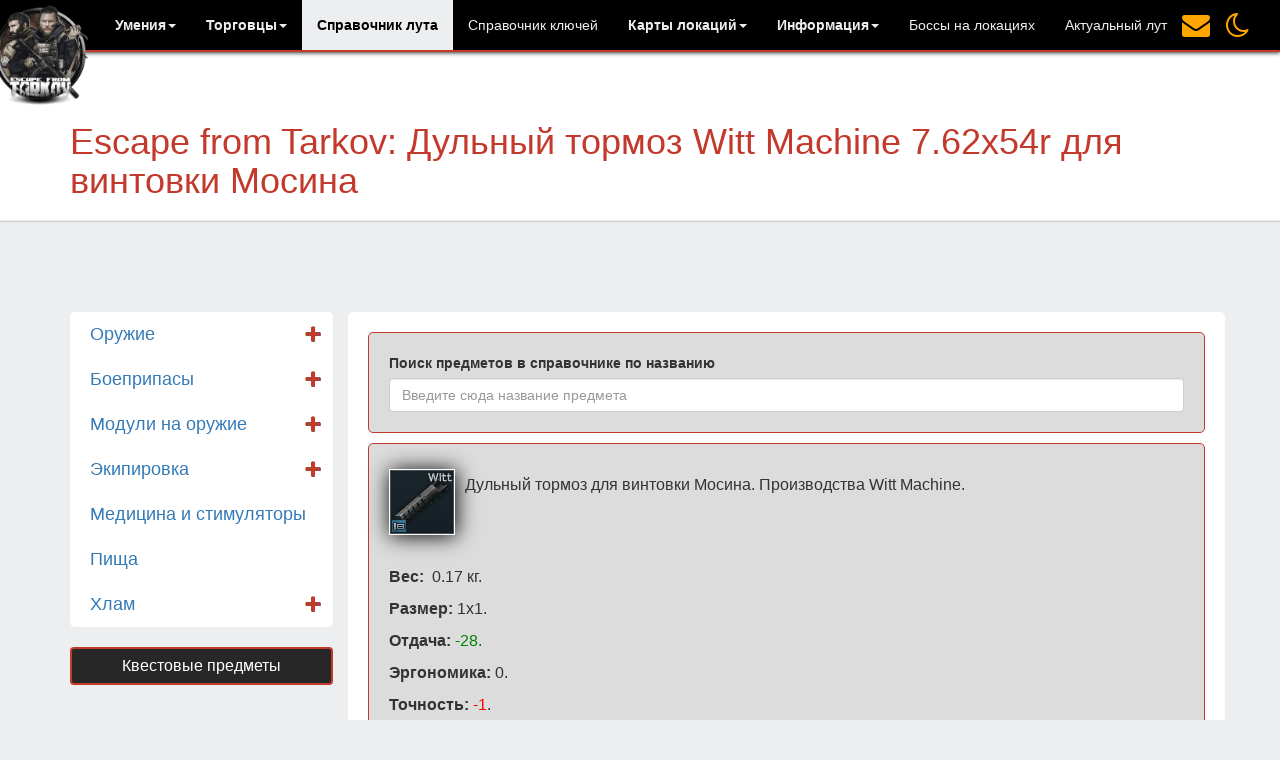

--- FILE ---
content_type: text/html; charset=UTF-8
request_url: https://wiki-tarkov.ru/loot/witt-machine.html
body_size: 7479
content:
<!DOCTYPE html>
<html lang="ru-RU">
<head>

    <meta charset="UTF-8">
    <meta http-equiv="X-UA-Compatible" content="IE=edge">
    <meta name="viewport" content="width=device-width, initial-scale=1">
    <link rel="icon" href="https://wiki-tarkov.ru/favicon.png" type="image/png">
    <meta name="yandex-verification" content="114a7ff38e4fe597" />
    <meta name="verification" content="2899618770bb593c65f207fbe992fc" />

    <!-- Yandex.RTB -->
    <script>window.yaContextCb = window.yaContextCb || []</script>
    <script src="https://yandex.ru/ads/system/context.js" async></script>

    <!-- OG tags -->
    <meta property="og:type" content="website">
    <meta property="og:site_name" content="База знаний Escape from Tarkov">
    <meta property="og:title" content="Escape from Tarkov: Дульный тормоз Witt Machine 7.62x54r для винтовки Мосина">
    <meta property="og:image" content="/img/logo-full.png">

    <meta name="csrf-param" content="_csrf">
<meta name="csrf-token" content="PjcCNa1e1m7E37m76VBXMrk5Pwv9Fqjh-yh9i0bMis1mY2Zt7gSRCZC91NC8GDx30RR7RKldhbXLGg_zcKvViQ==">
    <title>Escape from Tarkov: Дульный тормоз Witt Machine 7.62x54r для винтовки Мосина</title>
    <meta name="description" content="Дульный тормоз Witt Machine 7.62x54r для винтовки Мосина в Escape from Tarkov">
<meta name="keywords" content="Дульный тормоз Witt Machine 7.62x54r для винтовки Мосина в Escape from Tarkov">
<link href="/assets/f9f8c302/css/bootstrap.css" rel="stylesheet">
<link href="/assets/b13f6f25/css/typeahead.min.css" rel="stylesheet">
<link href="/assets/b13f6f25/css/typeahead-kv.min.css" rel="stylesheet">
<link href="/assets/9f6af4c/css/kv-widgets.min.css" rel="stylesheet">
<link href="/css/site.css?v=6.8.12" rel="stylesheet">
<link href="/css/owl-css/owl.carousel.css" rel="stylesheet">
<link href="/css/owl-css/owl.theme.default.min.css" rel="stylesheet">
<link href="/css/font-awesome/font-awesome.min.css" rel="stylesheet">
<link href="/css/popup/magnific-popup.css" rel="stylesheet">
<link id="custom_site_styles" href="/css/custom.css?v=6.8.12" rel="stylesheet">
<script>window.typeahead_ffe72a6d = {"hint":false,"highlight":true};
</script>
    <!-- Check styles, which enabled by user -->
    
    <!-- Вынесено сюда из за возможностей менять цветовую тему -->
    <link href="/css/media-queryes.css?v=6.8.12" rel="stylesheet">

</head>

<body>


<div class="wrap">
    <!-- Заглушка фиксированного меню -->
    <div class="h-52"></div>

        <!-- Горизонатльное меню - вызываемое компонентом -->
        <nav class="navbar navbar-default fixed-navigatsiya"> 
        
            <!-- Feedback Form -->
            <a href="/feedback-form"><i class="fa fa-2x fa-envelope js-feedback-form" title="Форма обратной связи"></i></a> 
        
            <!-- Changer of site theme -->
            <i class="fa fa-2x fa-moon-o js-change-site-style" title="Включить темную тему сайта"></i>
        
            <div class="container adaptive-fix">
                <!-- Заголовок -->
                <div class="navbar-header">
                    <img class="mobile-small-logo" alt="Логотип EFT" src="/img/logo.png">
                    <a class="mobile-brand" href="/">База знаний EFT</a>
                    <button type="button" class="navbar-toggle collapsed" data-toggle="collapse" data-target="#navbar-main" title="Мобильное меню">
                        <span class="icon-bar"></span>
                        <span class="icon-bar"></span>
                        <span class="icon-bar"></span>
                    </button>
                </div>
                <!-- Основная часть меню (может содержать ссылки, формы и другие элементы) -->
                <div class="collapse navbar-collapse" id="navbar-main">
                    <!-- Содержимое основной части -->
                    <a class="navbar-brand relative" href=https://wiki-tarkov.ru><img class="logo-img" src="/img/logo-full.png" alt="Логотип wiki-tarkov.ru"></a>
    
                    <ul class="nav navbar-nav">
                        
                        <!-- dropdown list - skills -->
                        <li class="dropdown ">
                          <a href="#" class="dropdown-toggle " data-toggle="dropdown" role="button" aria-haspopup="true" aria-expanded="false"><b>Умения</b><span class="caret"></span></a>
                          <ul class="dropdown-menu">
                            <li><a href="/skills/physical">Физические умения</a></li>
                            <li><a href="/skills/mental">Ментальные умения</a></li>
                            <li><a href="/skills/practical">Практические умения</a></li>
                            <li><a href="/skills/combat">Боевые умения</a></li>
                            <li><a href="/skills/special">Особые умения</a></li>
                                <li role="separator" class="divider"></li>
                            <li><a href="/skills">Смотреть все умения</a></li>
                          </ul>
                        </li>
                        
                         <!-- dropdown list - traders -->
                         <li class="dropdown ">
                          <a href="#" class="dropdown-toggle " data-toggle="dropdown" role="button" aria-haspopup="true" aria-expanded="false"><b>Торговцы</b><span class="caret"></span></a>
                          <ul class="dropdown-menu">
                            <li><a href="/traders/prapor">Прапор</a></li>
                            <li><a href="/traders/terapevt">Терапевт</a></li>
                            <li><a href="/traders/skupshik">Скупщик</a></li>
                            <li><a href="/traders/lyjnic">Лыжник</a></li>
                            <li><a href="/traders/mirotvorec">Миротворец</a></li>
                            <li><a href="/traders/mehanic">Механик</a></li>
                            <li><a href="/traders/baraholshik">Барахольщик</a></li>
                            <li><a href="/traders/eger">Егерь</a></li>
                            <li><a href="/quests-of-traders/seeker-quests">Квесты Смотрителя</a></li>
                            <li><a href="/quests-of-traders/ref-quests">Квесты Рефа</a></li>
                            <li><a href="/quests-of-traders/btr-quests">Квесты Водителя БТР</a></li>
                                <li role="separator" class="divider"></li>
                            <li><a href="/quests-of-traders">Смотреть всех торговцев</a></li>
                          </ul>
                        </li>
    
                        <!-- Other lists of menu selects -->                 
                        <li  class="active"  ><a href="/loot">Справочник лута</a></li>
                        <li  ><a href="/keys">Справочник ключей</a></li>
         
                        <!-- dropdown list map locations -->              
                         <li class="dropdown ">
                          <a href="#" class="dropdown-toggle " data-toggle="dropdown" role="button" aria-haspopup="true" aria-expanded="false"><b>Карты локаций</b><span class="caret"></span></a>
                          <ul class="dropdown-menu">
                            <li><a href="/maps/zavod-location#3/68.97/-8.00">Завод</a></li>
                            <li><a href="/maps/tamojnya-location#4/80.40/-75.98">Таможня</a></li>
                            <li><a href="/maps/forest-location#3/72.50/-9.58">Лес</a></li>
                            <li><a href="/maps/bereg-location#3/60.93/-10.81">Берег</a></li>
                            <li><a href="/maps/razvyazka-location#3/75.32/-44.38">Развязка</a></li>
                            <li><a href="/maps/terragroup-laboratory-location#2/41.0/-1.2">Лаборатория Terra Group</a></li>   
                            <li><a href="/maps/rezerv-location#2/64.6/41.0">Резерв</a></li>
                            <li><a href="/maps/lighthouse-location#2/74.0/65.2">Маяк</a></li>
                            <li><a href="/maps/streets-of-tarkov-location#2/59.2/34.3">Улицы Таркова</a></li>
                            <li><a href="/maps/epicenter#2/48.7/-24.8">Эпицентр</a></li>
                            <li><a href="/maps/labyrinth-location#2/60.8/-86.0">Лабиринт</a></li>
                                <li role="separator" class="divider"></li>
                            <li><a href="/maps">Смотреть список доступных карт</a></li>
                          </ul>
                        </li>
    
                         <!-- Other lists of menu selects -->   
                         <li class="dropdown information-nav-block ">
                          <a href="#" class="dropdown-toggle " data-toggle="dropdown" role="button" aria-haspopup="true" aria-expanded="false"><b>Информация</b><span class="caret"></span></a>
                          <ul class="dropdown-menu">
                            <li><a href="/currencies">Курсы валют</a></li>
                            <li><a href="/articles">Полезная информация</a></li>
                            <li><a href="/news">Новости</a></li>
                            <li><a href="/questions">Частые вопросы</a></li>
                            <li><a href="/table-patrons">Таблица патронов</a></li>
                            <li><a href="/clans">Список кланов</a></li>
                            <li><a href="/feedback-form">Обратная связь</a></li>
                          </ul>
                        </li>
                        
                        <li ><a href="/bosses">Боссы на локациях</a></li>
                        <li ><a href="/items">Актуальный лут</a></li>
                         
                    </ul>
    
                </div>
            </div>    
        </nav>
        <!-- Заголовки определенных страниц -->
        
            <div class="heading-class">
                <div class="container">
                    <h1 class="main-site-heading">Escape from Tarkov: Дульный тормоз Witt Machine 7.62x54r для винтовки Мосина</h1>
                </div>
            </div>

            <hr class="grey-line">

        
        <style>
    img.image-link {
        border: 1px solid white;
        box-shadow: 1px 1px 6px 2px;
    }
</style>

<div class="container">
    <div class="row">

        <!-- no-scale -->
        <div class="col-lg-12">
            <div class="margins-vertical-20">
    <!-- Here code of block -->
</div>
        </div>
        
        <!-- Меню левой части страницы -->
        <div class="col-lg-3 col-md-4 col-sm-12 col-xs-12">
            <ul class="nav nav-pills nav-stacked categories categories-menu" id="categories-menu">
                
<!-- 1 level -->

<!-- 2 level -->
    <li class="relative  "><a href="/loot/weapons">Оружие</a>
    <div class="dcjq-icon">&nbsp;&nbsp;&nbsp;</div>
    <ul class="children-cats">
                    <li class="level-2 "><i class="fa fa-check-circle" aria-hidden="true"></i><a href="/loot/weapons/hand-guns">Ручные пулеметы</a></li>
                    <li class="level-2 "><i class="fa fa-check-circle" aria-hidden="true"></i><a href="/loot/weapons/rifles">Автоматы</a></li>
                    <li class="level-2 "><i class="fa fa-check-circle" aria-hidden="true"></i><a href="/loot/weapons/carbines">Карабины</a></li>
                    <li class="level-2 "><i class="fa fa-check-circle" aria-hidden="true"></i><a href="/loot/weapons/marksman-rifles">Марксманские винтовки</a></li>
                    <li class="level-2 "><i class="fa fa-check-circle" aria-hidden="true"></i><a href="/loot/weapons/sniper-rifles">Снайперские винтовки</a></li>
                    <li class="level-2 "><i class="fa fa-check-circle" aria-hidden="true"></i><a href="/loot/weapons/submachine-guns">Пистолеты-пулеметы</a></li>
                    <li class="level-2 "><i class="fa fa-check-circle" aria-hidden="true"></i><a href="/loot/weapons/shotguns">Дробовики</a></li>
                    <li class="level-2 "><i class="fa fa-check-circle" aria-hidden="true"></i><a href="/loot/weapons/pistols">Пистолеты</a></li>
                    <li class="level-2 "><i class="fa fa-check-circle" aria-hidden="true"></i><a href="/loot/weapons/melee">Оружие ближнего боя</a></li>
                    <li class="level-2 "><i class="fa fa-check-circle" aria-hidden="true"></i><a href="/loot/weapons/grenade-launchers">Гранатометы</a></li>
            </ul>

<!-- 1 level -->

<!-- 2 level -->
    <li class="relative  "><a href="/loot/ammunition">Боеприпасы</a>
    <div class="dcjq-icon">&nbsp;&nbsp;&nbsp;</div>
    <ul class="children-cats">
                    <li class="level-2 "><i class="fa fa-check-circle" aria-hidden="true"></i><a href="/loot/ammunition/366-tkm">Калибр .366 ТКМ</a></li>
                    <li class="level-2 "><i class="fa fa-check-circle" aria-hidden="true"></i><a href="/loot/ammunition/12-70">Калибр 12х70</a></li>
                    <li class="level-2 "><i class="fa fa-check-circle" aria-hidden="true"></i><a href="/loot/ammunition/20-70">Калибр 20х70</a></li>
                    <li class="level-2 "><i class="fa fa-check-circle" aria-hidden="true"></i><a href="/loot/ammunition/5-45-39">Калибр 5.45х39 мм</a></li>
                    <li class="level-2 "><i class="fa fa-check-circle" aria-hidden="true"></i><a href="/loot/ammunition/5-56-45">Калибр 5.56х45 мм</a></li>
                    <li class="level-2 "><i class="fa fa-check-circle" aria-hidden="true"></i><a href="/loot/ammunition/7-62-25tt">Калибр 7.62х25 мм ТТ</a></li>
                    <li class="level-2 "><i class="fa fa-check-circle" aria-hidden="true"></i><a href="/loot/ammunition/7-62-39">Калибр 7.62х39 мм</a></li>
                    <li class="level-2 "><i class="fa fa-check-circle" aria-hidden="true"></i><a href="/loot/ammunition/7-62-54r">Калибр 7.62х54R</a></li>
                    <li class="level-2 "><i class="fa fa-check-circle" aria-hidden="true"></i><a href="/loot/ammunition/7-62-51">Калибр 7.62х51 мм</a></li>
                    <li class="level-2 "><i class="fa fa-check-circle" aria-hidden="true"></i><a href="/loot/ammunition/9-18">Калибр 9х18 мм</a></li>
                    <li class="level-2 "><i class="fa fa-check-circle" aria-hidden="true"></i><a href="/loot/ammunition/9-19">Калибр 9х19 мм</a></li>
                    <li class="level-2 "><i class="fa fa-check-circle" aria-hidden="true"></i><a href="/loot/ammunition/9х21">Калибр 9х21 мм</a></li>
                    <li class="level-2 "><i class="fa fa-check-circle" aria-hidden="true"></i><a href="/loot/ammunition/9-39">Калибр 9х39 мм</a></li>
                    <li class="level-2 "><i class="fa fa-check-circle" aria-hidden="true"></i><a href="/loot/ammunition/4-6-30">Калибр 4.6x30 мм</a></li>
                    <li class="level-2 "><i class="fa fa-check-circle" aria-hidden="true"></i><a href="/loot/ammunition/grenades">Гранаты</a></li>
            </ul>

<!-- 1 level -->

<!-- 2 level -->
    <li class="relative  "><a href="/loot/modules">Модули на оружие</a>
    <div class="dcjq-icon">&nbsp;&nbsp;&nbsp;</div>
    <ul class="children-cats">
                    <li class="level-2 "><i class="fa fa-check-circle" aria-hidden="true"></i><a href="/loot/modules/muzzle-brake">Дульные устройства</a></li>
                    <li class="level-2 "><i class="fa fa-check-circle" aria-hidden="true"></i><a href="/loot/modules/silencer">Глушитель</a></li>
                    <li class="level-2 "><i class="fa fa-check-circle" aria-hidden="true"></i><a href="/loot/modules/pistol-grip">Пистолетная рукоятка</a></li>
                    <li class="level-2 "><i class="fa fa-check-circle" aria-hidden="true"></i><a href="/loot/modules/rear-sight">Целик</a></li>
                    <li class="level-2 "><i class="fa fa-check-circle" aria-hidden="true"></i><a href="/loot/modules/foregrip">Цевье</a></li>
                    <li class="level-2 "><i class="fa fa-check-circle" aria-hidden="true"></i><a href="/loot/modules/tactical-grip">Тактическая рукоятка</a></li>
                    <li class="level-2 "><i class="fa fa-check-circle" aria-hidden="true"></i><a href="/loot/modules/sight">Прицел</a></li>
                    <li class="level-2 "><i class="fa fa-check-circle" aria-hidden="true"></i><a href="/loot/modules/receiver">Ствольная коробка</a></li>
                    <li class="level-2 "><i class="fa fa-check-circle" aria-hidden="true"></i><a href="/loot/modules/tactical-accessory">Тактический аксессуар</a></li>
                    <li class="level-2 "><i class="fa fa-check-circle" aria-hidden="true"></i><a href="/loot/modules/other-parts">Другие части для оружий</a></li>
                    <li class="level-2 "><i class="fa fa-check-circle" aria-hidden="true"></i><a href="/loot/modules/trunk">Ствол</a></li>
                    <li class="level-2 "><i class="fa fa-check-circle" aria-hidden="true"></i><a href="/loot/modules/gaz-blocks">Газовый блок</a></li>
                    <li class="level-2 "><i class="fa fa-check-circle" aria-hidden="true"></i><a href="/loot/modules/gate-grip">Рукоятка затвора</a></li>
                    <li class="level-2 "><i class="fa fa-check-circle" aria-hidden="true"></i><a href="/loot/modules/clamping">Крепление</a></li>
                    <li class="level-2 "><i class="fa fa-check-circle" aria-hidden="true"></i><a href="/loot/modules/butt">Приклад</a></li>
                    <li class="level-2 "><i class="fa fa-check-circle" aria-hidden="true"></i><a href="/loot/modules/machine-shop">Магазин</a></li>
                    <li class="level-2 "><i class="fa fa-check-circle" aria-hidden="true"></i><a href="/loot/modules/he-launcher">Гранатомет</a></li>
                    <li class="level-2 "><i class="fa fa-check-circle" aria-hidden="true"></i><a href="/loot/modules/bipods">Сошки</a></li>
            </ul>

<!-- 1 level -->

<!-- 2 level -->
    <li class="relative  "><a href="/loot/equipment">Экипировка</a>
    <div class="dcjq-icon">&nbsp;&nbsp;&nbsp;</div>
    <ul class="children-cats">
                    <li class="level-2 "><i class="fa fa-check-circle" aria-hidden="true"></i><a href="/loot/equipment/headwear">Головные уборы</a></li>
                    <li class="level-2 "><i class="fa fa-check-circle" aria-hidden="true"></i><a href="/loot/equipment/face-cover">Маски</a></li>
                    <li class="level-2 "><i class="fa fa-check-circle" aria-hidden="true"></i><a href="/loot/equipment/eyewear-glases">Очки</a></li>
                    <li class="level-2 "><i class="fa fa-check-circle" aria-hidden="true"></i><a href="/loot/equipment/armbands">Повязки</a></li>
                    <li class="level-2 "><i class="fa fa-check-circle" aria-hidden="true"></i><a href="/loot/equipment/earpieces">Наушники</a></li>
                    <li class="level-2 "><i class="fa fa-check-circle" aria-hidden="true"></i><a href="/loot/equipment/helmet">Шлем</a></li>
                    <li class="level-2 "><i class="fa fa-check-circle" aria-hidden="true"></i><a href="/loot/equipment/chest-rigs">Разгрузки</a></li>
                    <li class="level-2 "><i class="fa fa-check-circle" aria-hidden="true"></i><a href="/loot/equipment/armor">Бронежилет</a></li>
                    <li class="level-2 "><i class="fa fa-check-circle" aria-hidden="true"></i><a href="/loot/equipment/backpacks">Рюкзаки</a></li>
                    <li class="level-2 "><i class="fa fa-check-circle" aria-hidden="true"></i><a href="/loot/equipment/pouch">Подсумок</a></li>
                    <li class="level-2 "><i class="fa fa-check-circle" aria-hidden="true"></i><a href="/loot/equipment/tactical-gear">Тактич. оборудование</a></li>
                    <li class="level-2 "><i class="fa fa-check-circle" aria-hidden="true"></i><a href="/loot/equipment/equipment-other">Различ. дополнения</a></li>
            </ul>

<!-- 1 level -->
    <li class="relative "><a href="/loot/medicine">Медицина и стимуляторы</a>

<!-- 2 level -->

<!-- 1 level -->
    <li class="relative "><a href="/loot/food">Пища</a>

<!-- 2 level -->

<!-- 1 level -->

<!-- 2 level -->
    <li class="relative  "><a href="/loot/other">Хлам</a>
    <div class="dcjq-icon">&nbsp;&nbsp;&nbsp;</div>
    <ul class="children-cats">
                    <li class="level-2 "><i class="fa fa-check-circle" aria-hidden="true"></i><a href="/loot/other/trade-junk">Предметы на обмен</a></li>
                    <li class="level-2 "><i class="fa fa-check-circle" aria-hidden="true"></i><a href="/loot/other/junk">Предметы на продажу</a></li>
                    <li class="level-2 "><i class="fa fa-check-circle" aria-hidden="true"></i><a href="/loot/other/containers">Контейнеры</a></li>
            </ul>
            </ul>

            <br>

            <p><a class="btn btn-default main-link" href="/loot/quest-loot" style="width: 100%;">Квестовые предметы</a></p>

            <!--Yandex direct -->
            <div class="margins-vertical-20">
    <!-- Here code of block -->
</div>

<div class="margins-vertical-20">
    <!-- Here code of block -->
</div>
        </div>

        <!-- Основное содержимое страницы -->
        <div class="col-lg-9 col-md-8 col-sm-12 col-xs-12 quests-content">

            <div class="row">
                <!-- Итем из таблицы предметов -->
                <div class="col-lg-12">
                    
                    <div class="top-content">
                        <!-- ajax поиск предметов в справочнике лута -->

                        <label class="control-label">Поиск предметов в справочнике по названию</label><div class="tt-scrollable-menu"><input type="text" id="w0" class="form-control" name="items" placeholder="Введите сюда название предмета" data-krajee-typeahead="typeahead_ffe72a6d"></div>                    </div>
                    
                    <div class="item-loot">
                        
                        <a class="loot-link"><img class="loot-image" alt="Дульный тормоз Witt Machine 7.62x54r для винтовки Мосина" src="/img/admin/resized/$030219082043.png"></a>
                        <p class="loot-description">
                            <p><span style="font-size:16px">Дульный тормоз для винтовки Мосина. Производства Witt Machine.</span></p>

<p>&nbsp;</p>

<p>&nbsp;</p>

<p><span style="font-size:16px"><strong>Вес:&nbsp;</strong>&nbsp;0.17 кг.</span></p>

<p><span style="font-size:16px"><strong>Размер:</strong>&nbsp;1х1.</span></p>

<p><span style="font-size:16px"><strong>Отдача:</strong>&nbsp;<span style="color:rgb(0, 128, 0)">-28.</span></span></p>

<p><span style="font-size:16px"><strong>Эргономика:</strong>&nbsp;0.</span></p>

<p><span style="font-size:16px"><strong>Точность:</strong>&nbsp;<span style="color:#FF0000">-1</span>.</span></p>

<p><span style="font-size:16px"><strong>Начальная скорость пули:</strong>&nbsp;<span style="color:#008000">+0.5</span>.</span></p>

<p><span style="font-size:16px"><strong>Где найти:</strong>&nbsp;</span></p>

<ul>
	<li><span style="font-size:16px">Купить у Механика после выполнения квеста &quot;<a href="https://wiki-tarkov.ru/quests-of-traders/mehanic-quests#34">Тарковский стрелок - Часть 7</a>&quot;.</span></li>
	<li><span style="font-size:16px">В случайном порядке можно найти в рюкзаках диких.</span></li>
	<li><span style="font-size:16px">Места, где могут&nbsp;появиться модули на оружия (большинство мест отмечено на наших&nbsp;<a href="https://wiki-tarkov.ru/maps" target="_blank">картах</a>)</span></li>
	<li><span style="font-size:16px">Оружейные ящики (см. наши&nbsp;<a href="https://wiki-tarkov.ru/maps" target="_blank">карты</a>, маркер - оружейные ящики)</span></li>
</ul>
                        </p>
                        <p class="text-right"><a class="btn btn-default main-link" onclick="javascript:history.back(); return false;">Вернуться на предыдущую страницу</a></p>
                    </div>
                </div>
                <!-- Окончания итем из цикла -->

                <!-- Расстояние заглушка -->
                <div class="col-lg-12 height-25"></div>


                <div class="col-lg-12">
                    <div class="col-sm-12">
    <div class="margins-vertical-20 d-block">
        <!-- Here code of block -->
    </div>
</div>                </div>

                <!-- Расстояние заглушка -->
                <div class="col-lg-12 height-25"></div>

                <!-- Комментарии -->
                <div class="col-lg-12 comment-fake-side">
                    <div class="col-lg-12 col-md-12 col-sm-12 col-xs-12">

    <div id="anycomment-app"></div>
    <script>
        AnyComment = window.AnyComment || []; AnyComment.Comments = [];
        AnyComment.Comments.push({
            "root": "anycomment-app",
            "app_id": 4873,
            "language": "ru"
        })
        var s = document.createElement("script"); s.type = "text/javascript"; s.async = true;
        s.src = "https://widget.anycomment.io/comment/embed.js";
        var sa = document.getElementsByTagName("script")[0];
        sa.parentNode.insertBefore(s, s.nextSibling);
    </script>

</div>                </div>

            </div>

        </div>

    </div>
</div></div>

<footer>
    <div class="container nobackground">
        <div class="row">
            <div class="col-lg-5 col-md-5 col-sm-12 col-xs-12">
                <p class="marks">Все права на Escape from Tarkov принадлежат Battlestate Games Limited <br> <a href="https://www.escapefromtarkov.com">Официальный сайт разработчиков</a></p>

                <p class="github-repo marks">Проект wiki-tarkov имеет открытый исходный код. Код доступен на <a href="https://github.com/V-Power-Inc/wiki-tarkov" target="_blank" onclick="ym(47100633,'reachGoal','github_link')"><b>GitHub</b></a></p>
            </div>

            <div class="col-lg-4 col-lg-offset-3 col-md-offset-3 col-md-4 col-sm-12 col-xs-12">
                <p class="copyright text-center">© 2017-2026&nbsp;<span class="organization_footer_title">V-Power</span></p>

                <div class="icons-soc">
                    <a href="https://discord.gg/K4R239u" target="_blank"><img alt="V-Power сервер Discord" src="/img/soc/discord-soc.jpg"></a>
                    <a href="https://vk.com/vector_power" target="_blank"><img alt="V-Power сообщество Вконтакте" src="/img/soc/vk-user.jpg"></a>
                    <a href="https://github.com/V-Power-Inc/wiki-tarkov" target="_blank" onclick="ym(47100633,'reachGoal','github_link')"><img alt="GitHub репозиторий" src="/img/soc/github.png"></a>
                </div>

                <p class="contact-info">Контактный Email: <a href="mailto:tarkov-wiki@ya.ru">tarkov-wiki@ya.ru</a></p>

            </div>
        </div>
    </div>
</footer>

<!-- Here was mobile render fullscreen code -->

<!--    <div class="overlay-block">-->
<!--        <div class="cls-btn" id="cck_close">Закрыть</div>-->
<!-- Here was render code of overlay -->
<!--    </div>-->

<span class="visible-md visible-lg"><a href="#" class="scup"><i class="fa fa-angle-up active"></i></a></span>

<!-- Yandex.Metrika counter --> <script type="text/javascript" > (function(m,e,t,r,i,k,a){m[i]=m[i]||function(){(m[i].a=m[i].a||[]).push(arguments)}; m[i].l=1*new Date();k=e.createElement(t),a=e.getElementsByTagName(t)[0],k.async=1,k.src=r,a.parentNode.insertBefore(k,a)}) (window, document, "script", "https://mc.yandex.ru/metrika/tag.js", "ym"); ym(47100633, "init", { clickmap:true, trackLinks:true, accurateTrackBounce:true, webvisor:true }); </script> <noscript><div><img src="https://mc.yandex.ru/watch/47100633" style="position:absolute; left:-9999px;" alt="" /></div></noscript> <!-- /Yandex.Metrika counter -->

<script src="/assets/e451aa8/jquery.js"></script>
<script src="/js/accordeon/vertical_menu.js"></script>
<script src="/js/lootscripts/mainloot.js"></script>
<script src="/js/news.js"></script>
<script src="/assets/9272ffa3/yii.js"></script>
<script src="/assets/b13f6f25/js/typeahead.bundle.min.js"></script>
<script src="/assets/b13f6f25/js/typeahead-kv.min.js"></script>
<script src="/assets/b13f6f25/js/handlebars.min.js"></script>
<script src="/assets/9f6af4c/js/kv-widgets.min.js"></script>
<script src="/js/bootstrap-js/bootstrap.min.js"></script>
<script src="/js/popup/magnific-popup.js"></script>
<script src="/js/jquery.cookie.js"></script>
<script src="/js/main.js"></script>
<script>jQuery(function ($) {
jQuery&&jQuery.pjax&&(jQuery.pjax.defaults.maxCacheLength=0);
var w0_data_1 = new Bloodhound({"datumTokenizer":Bloodhound.tokenizers.obj.whitespace('value'),"queryTokenizer":Bloodhound.tokenizers.whitespace,"remote":{"url":"/loot/lootjson?q=%QUERY","wildcard":"%QUERY"}});
var w0_data_2 = new Bloodhound({"datumTokenizer":Bloodhound.tokenizers.obj.whitespace('value'),"queryTokenizer":Bloodhound.tokenizers.whitespace,"remote":{"url":"/site/keysjson?q=%QUERY","wildcard":"%QUERY"}});
kvInitTA('w0', typeahead_ffe72a6d, [{"limit":50,"display":"value","templates":{"suggestion":Handlebars.compile('<div class="ajax-result"><a href="/loot/{{url}}.html"><img src="{{preview}}" class="ajax-image-preview"><p class="repo-language ajax-preview-title">{{title}}</p><!--p class="repo-name">{{category}}</p> --><p class="repo-description black"><b>Находится в категории: {{parentcat_id}}</b></p></a></div>')},"name":"w0_data_1","source":w0_data_1.ttAdapter()},{"limit":50,"display":"value","templates":{"suggestion":Handlebars.compile('<div class="ajax-result"><a href="/keys/{{url}}"><img src="{{preview}}" class="ajax-image-preview"><p class="repo-language ajax-preview-title">{{name}}</p><p class="repo-description black"><b>Находится в категориях: {{mapgroup}}</b></p></a></div>')},"name":"w0_data_2","source":w0_data_2.ttAdapter()}]);
});</script></body>
</html>


--- FILE ---
content_type: application/javascript; charset=utf-8
request_url: https://wiki-tarkov.ru/js/lootscripts/mainloot.js
body_size: 729
content:
/**
 * Created by comp on 25.01.2018.
 */

$(document).ready(function($){
    /** Инициализация скрипта вертикального меню **/
    $('#categories-menu').dcAccordion({
        eventType: 'click',
    });

    /*** Скрипт раскрытия аккордеона меню при проверке на активную категорию в Url адресе ***/
    $(".relative.active.as-parent-li").find('div.dcjq-icon').trigger('click');

    /** На детальных страницах лута - делаем скроллбар для таблиц, если они не помещаются в экране */
    $('table').closest('div').addClass('fix-tables')
});

--- FILE ---
content_type: application/javascript; charset=utf-8
request_url: https://wiki-tarkov.ru/js/accordeon/vertical_menu.js
body_size: 7177
content:
/**
 * Created by DIR300NRU-ADMIN on 26.01.2018.
 */

(function($){

    $.fn.dcAccordion = function(options) {

        //set default options 
        var defaults = {
            classParent	 : 'as-parent',
            classActive	 : 'active',
            classArrow	 : 'dcjq-icon',
            classCount	 : 'dcjq-count',
            classExpand	 : 'dcjq-current-parent',
            classDisable : '',
            eventType	 : 'click',
            hoverDelay	 : 300,
            menuClose     : true,
            autoClose    : false,
            autoExpand	 : false,
            speed        : 'slow',
            saveState	 : true,
            disableLink	 : true,
            showCount : false,
        };

        //call in the default otions
        var options = $.extend(defaults, options);

        this.each(function(options){

            var obj = this;
            // ������� ���� ���������� ����� ������� � ������ ����� �������� ������� ��������� �������
            $objLinks = $('li > div',obj);
            $objSub = $('li > ul',obj);
            if(defaults.classDisable){
                $objLinks = $('li:not(.'+defaults.classDisable+') > a',obj);
                $objSub = $('li:not(.'+defaults.classDisable+') > ul',obj);
            }

            classActive = defaults.classActive;

            setUpAccordion();

            if(defaults.autoExpand == true){
                $('li.'+defaults.classExpand+' > a').addClass(classActive);
            }
            resetAccordion();

            if(defaults.eventType == 'hover'){

                var config = {
                    sensitivity: 2, // number = sensitivity threshold (must be 1 or higher)
                    interval: defaults.hoverDelay, // number = milliseconds for onMouseOver polling interval
                    over: linkOver, // function = onMouseOver callback (REQUIRED)
                    timeout: defaults.hoverDelay, // number = milliseconds delay before onMouseOut
                    out: linkOut // function = onMouseOut callback (REQUIRED)
                };

                $objLinks.hoverIntent(config);
                var configMenu = {
                    sensitivity: 2, // number = sensitivity threshold (must be 1 or higher)
                    interval: 1000, // number = milliseconds for onMouseOver polling interval
                    over: menuOver, // function = onMouseOver callback (REQUIRED)
                    timeout: 1000, // number = milliseconds delay before onMouseOut
                    out: menuOut // function = onMouseOut callback (REQUIRED)
                };

                $(obj).hoverIntent(configMenu);

                // Disable parent links
                if(defaults.disableLink == true){

                    $objLinks.click(function(e){
                        if($(this).siblings('ul').length >0){
                            e.preventDefault();
                        }
                    });
                }

            } else {

                $objLinks.click(function(e){

                    $activeLi = $(this).parent('li');
                    $parentsLi = $activeLi.parents('li');
                    $parentsUl = $activeLi.parents('ul');

                    // Prevent browsing to link if has child links
                    if(defaults.disableLink == true){
                        if($(this).siblings('ul').length >0){
                            e.preventDefault();
                        }
                    }

                    // Auto close sibling menus
                    if(defaults.autoClose == true){
                        autoCloseAccordion($parentsLi, $parentsUl);
                    }

                    if ($('> ul',$activeLi).is(':visible')){
                        $('ul',$activeLi).slideUp(defaults.speed);
                        $('a',$activeLi).removeClass(classActive);
                    } else {
                        $(this).siblings('ul').slideToggle(defaults.speed);
                        $('> a',$activeLi).addClass(classActive);
                    }


                });
            }

            // Set up accordion
            function setUpAccordion(){

                $arrow = '<span class="'+defaults.classArrow+'"></span>';
                var classParentLi = defaults.classParent+'-li';
                $objSub.show();
                $('li',obj).each(function(){
                    if($('> ul',this).length > 0){
                        $(this).addClass(classParentLi);
                        $('> a',this).addClass(defaults.classParent).append($arrow);
                    }
                });
                $objSub.hide();
                if(defaults.classDisable){
                    $('li.'+defaults.classDisable+' > ul').show();
                }
                if(defaults.showCount == true){
                    $('li.'+classParentLi,obj).each(function(){
                        if(defaults.disableLink == true){
                            var getCount = parseInt($('ul a:not(.'+defaults.classParent+')',this).length);
                        } else {
                            var getCount = parseInt($('ul a',this).length);
                        }
                        $('> a',this).append(' <span class="'+defaults.classCount+'">('+getCount+')</span>');
                    });
                }
            }

            function linkOver(){

                $activeLi = $(this).parent('li');
                $parentsLi = $activeLi.parents('li');
                $parentsUl = $activeLi.parents('ul');

                // Auto close sibling menus
                if(defaults.autoClose == true){
                    autoCloseAccordion($parentsLi, $parentsUl);

                }

                if ($('> ul',$activeLi).is(':visible')){
                    $('ul',$activeLi).slideUp(defaults.speed);
                    $('a',$activeLi).removeClass(classActive);
                } else {
                    $(this).siblings('ul').slideToggle(defaults.speed);
                    $('> a',$activeLi).addClass(classActive);
                }


            }

            function linkOut(){
            }

            function menuOver(){
            }

            function menuOut(){

                if(defaults.menuClose == true){
                    $objSub.slideUp(defaults.speed);
                    // Reset active links

                }
            }

            // Auto-Close Open Menu Items
            function autoCloseAccordion($parentsLi, $parentsUl){
                $('ul',obj).not($parentsUl).slideUp(defaults.speed);
                // Reset active links
                $('a',obj).removeClass(classActive);
                $('> a',$parentsLi).addClass(classActive);
            }
            // Reset accordion using active links
            function resetAccordion(){
                $objSub.hide();
                var $parentsLi = $('a.'+classActive,obj).parents('li');
                $('> a',$parentsLi).addClass(classActive);
                $allActiveLi = $('a.'+classActive,obj);
                $($allActiveLi).siblings('ul').show();
            }
        });

    };
})(jQuery);